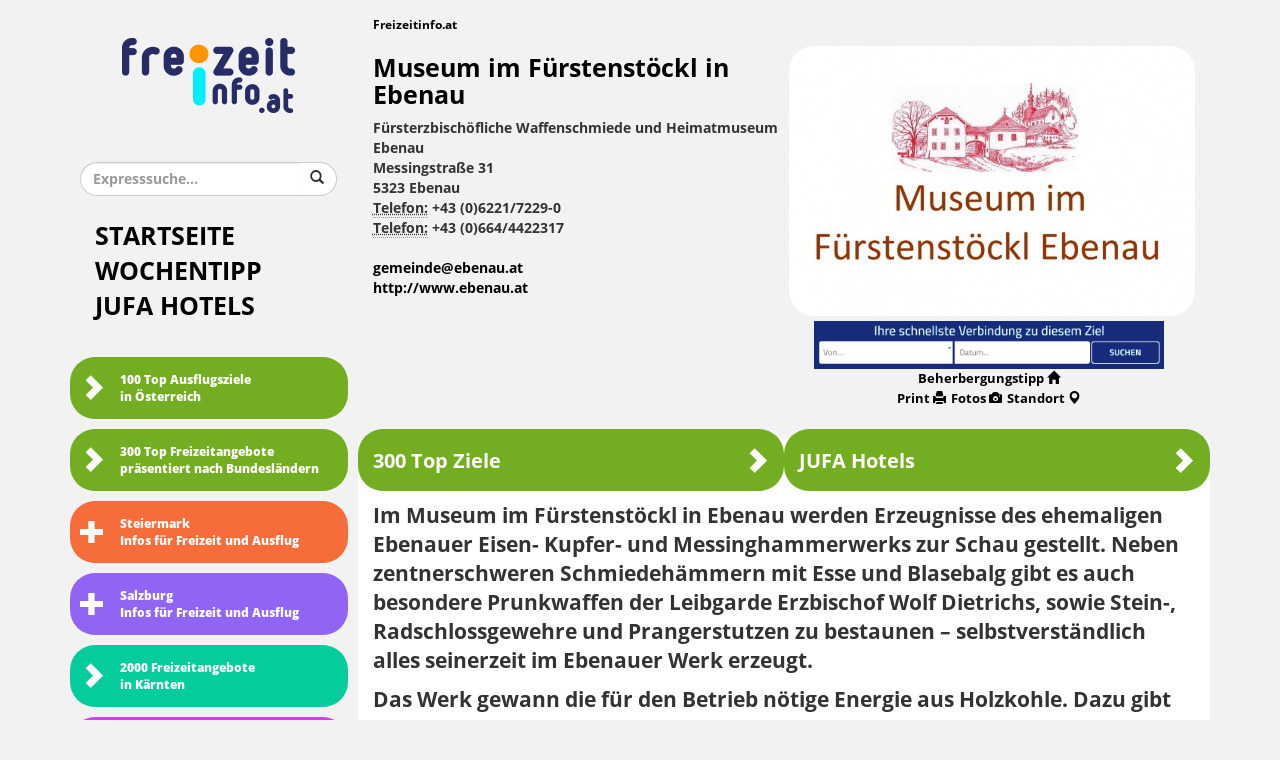

--- FILE ---
content_type: text/html; charset=utf-8
request_url: https://www.freizeitinfo.at/Angebot/8551/Museum_im_F%C3%BCrstenst%C3%B6ckl_in_Ebenau.html
body_size: 6609
content:
<!DOCTYPE html>
<html lang="de">
<head>
  <meta charset="UTF-8">
  <title>Museum im Fürstenstöckl in Ebenau - Freizeitinfo.at</title>
  <meta name="viewport" content="width=device-width, initial-scale=1.0">
<meta name="google-site-verification" content="0-qAOyRd63XRx3cwDJORja969LJ7_o2Km47nETOHvU0" />
  <meta name="application-name" content="Freizeitinfo" />
  <meta name="author" content="Paul Tritscher, Safedeck GmbH" />
  <meta name="robots" content="All" />
  <meta name="description" content="Im Museum im F&uuml;rstenst&ouml;ckl in Ebenau werden Erzeugnisse des ehemaligen Ebenauer Eisen- Kupfer- und Messinghammerwerks zur Schau gestellt...." />
  <meta name="keywords" content="Museum im Fürstenstöckl in Ebenau Freizeitinfo Ausflüge Ausflugsziele Freizeitaktivitäten Freizeitangebote Freizeittipps Gastronomiebetriebe Hotels Pensionen Restaurants Sehenswürdigkeiten Urlaub" />
  <meta name="rating" content="General" />
  <meta name="dcterms.title" content="Museum im Fürstenstöckl in Ebenau - Freizeitinfo.at" />
  <meta name="dcterms.contributor" content="Paul Tritscher, Safedeck GmbH" />
  <meta name="dcterms.creator" content="Paul Tritscher, Safedeck GmbH" />
  <meta name="dcterms.publisher" content="Franz Leitner, F.L.Management" />
  <meta name="dcterms.description" content="Im Museum im F&uuml;rstenst&ouml;ckl in Ebenau werden Erzeugnisse des ehemaligen Ebenauer Eisen- Kupfer- und Messinghammerwerks zur Schau gestellt...." />
  <meta name="dcterms.rights" content="Franz Leitner, F.L.Management" />
  <meta property="og:type" content="website" />
  <meta property="og:title" content="Museum im Fürstenstöckl in Ebenau - Freizeitinfo.at" />
  <meta property="og:description" content="Im Museum im F&uuml;rstenst&ouml;ckl in Ebenau werden Erzeugnisse des ehemaligen Ebenauer Eisen- Kupfer- und Messinghammerwerks zur Schau gestellt...." />
  <meta property="twitter:title" content="Museum im Fürstenstöckl in Ebenau - Freizeitinfo.at" />
  <meta property="twitter:description" content="Im Museum im F&uuml;rstenst&ouml;ckl in Ebenau werden Erzeugnisse des ehemaligen Ebenauer Eisen- Kupfer- und Messinghammerwerks zur Schau gestellt...." />
  <meta name="expires" content="0">
  <meta name="revisit-after" content="7 days"> 
  <link rel="icon" type="image/x-icon" href="/img/favicon.ico" />
  <link rel="apple-touch-icon" href="/img/applelogo.png">
<!-- Matomo Tag Manager -->

<script>

  var _mtm = window._mtm = window._mtm || [];

  _mtm.push({'mtm.startTime': (new Date().getTime()), 'event': 'mtm.Start'});

  (function() {

    var d=document, g=d.createElement('script'), s=d.getElementsByTagName('script')[0];

    g.async=true; g.src='https://stat.jmx.at/js/container_Df6OmjJs.js'; s.parentNode.insertBefore(g,s);

  })();

</script>

<!-- End Matomo Tag Manager -->  
<!--   <link href="/css/bootstrap.min.css" rel="stylesheet">
  <link href="/css/style.css" rel="stylesheet">
  <link href="/css/jquery.fancybox.css" rel="stylesheet"> -->
  
  <link href="/css/style_f.css" rel="stylesheet">
<!-- Google tag (gtag.js) -->
<script async src="https://www.googletagmanager.com/gtag/js?id=G-VGPWDW6KNP"></script>
<script>
  window.dataLayer = window.dataLayer || [];
  function gtag(){dataLayer.push(arguments);}
  gtag('js', new Date());

  gtag('config', 'G-VGPWDW6KNP');
</script>
  <!--[if lt IE 9]>
    <script src="/js/html5shiv.js"></script>
    <script src="/js/respond.min.js"></script>
    <script src="/js/selectivizr-min.js"></script>

    <link href="/css/ie8style.css" rel="stylesheet">

    <meta http-equiv="X-UA-Compatible" content="IE=8"/>
  <![endif]-->

</head>
<body>
	<!-- Container -->
	<div class="container">
    <!-- Row -->
    <div class="row">
<!-- Navigation -->
  <div class="col-xs-12 col-sm-5 col-md-3 col-lg-3">
    <div id="sidebar">
			
        <div class="logo">
          <a href="/">
            <img src="/img/logo.png" alt="Freizeitinfo Logo">
          </a>
        </div>
        <div class="expresssearch">
          <form action="/ExpressSuche.html" method="POST" enctype="multipart/form-data" name="express">
            <div class="input-group">
              <input type="Search" placeholder="Expresssuche..." class="form-control" name="expressSearch" />
              <div class="input-group-btn">
                <button class="btn">
                <span class="glyphicon glyphicon-search"></span>
                </button>
              </div>
            </div>
          </form>
        </div>
        <button type="button" class="navbar-toggle" data-toggle="collapse" data-target=".navbar-collapse">
          <span class="navtext">Menü</span>
          <span class="glyphicon glyphicon-chevron-down"></span>
        </button>
        <div class="collapse navbar-collapse">
          <div class="mainnavi">
            <ul>
              <li><a href="/index.php">Startseite</a></li>
              <li><a href="/Angebot/11442.html" >Wochentipp</a></li>
              <li><a href="https://www.jufahotels.com/" target="_blank">JUFA Hotels</a></li>
            </ul>
          </div>
          <div class="secondnavi">
	   <nav>
            <ul>
              <li class="firstchild"><a href="/Ausflugsziele_Freizeitangebote_Österreich/62/0.html"><span class="glyphicon glyphicon-chevron-right"></span>100 Top Ausflugsziele <br />in Österreich</a></li>
              <li class="secondchild"><a href="/TopOesterreich"><span class="glyphicon glyphicon-chevron-right"></span>300 Top Freizeitangebote <br />präsentiert nach Bundesländern</a></li>
	      <li class="thirdchild"><a href="#"><span class="glyphicon glyphicon-plus"></span>Steiermark<br />Infos für Freizeit und Ausflug</a>
	      <ul>
                <li class="thirdinnerchild"><a href="/Ausflugsziele_Freizeitangebote_Steiermark/20/1.html"><span class="glyphicon glyphicon-chevron-right"></span>TOP Ausflugsziele <br />in der Steiermark</a></li>
                <!-- <li><a href="/100TopSteiermark"><span class="glyphicon glyphicon-chevron-right"></span>300 Top Freizeitangebote <br />in Österreich</a></li> -->
                <li class="thirdinnerchild"><a href="/5000FreizeitSteiermark"><span class="glyphicon glyphicon-chevron-right"></span>5000 Freizeitangebote <br />in der Steiermark</a></li>
                <li class="thirdinnerchild"><a href="http://www.verbundlinie.at" target="_blank"><span class="glyphicon glyphicon-chevron-right"></span>Reisen mit öffentlichen<br />Verkehrsmitteln in der Steiermark</a></li>
                <li class="thirdinnerchild"><a href="https://www.gutesteirischegaststaette.at" target="_blank"><span class="glyphicon glyphicon-chevron-right"></span>Restaurants mit der Auszeichnung<br />Gute Steirische Gaststätte</a></li>
                <li class="thirdinnerchild"><a href="http://www.jufahotels.com" target="_blank"><span class="glyphicon glyphicon-chevron-right"></span>JUFA Hotels bieten Urlaubsfreuden für die ganze Familie</a></li>
              </ul>
             </li>
	      <li class="forthchild"><a href="#"><span class="glyphicon glyphicon-plus"></span>Salzburg<br />Infos für Freizeit und Ausflug</a>
	      <ul> 
                <li class="forthinnerchild"><a href="/Ausflugsziele_Freizeitangebote_Salzburg/20/6.html"><span class="glyphicon glyphicon-chevron-right"></span>Top Ausflugsziele<br /> in Salzburg</a></li>
                <li class="forthinnerchild"><a href="/1000Salzburg"><span class="glyphicon glyphicon-chevron-right"></span>1500 Freizeitangebote <br />in Salzburg</a></li>
                <li class="forthinnerchild"><a href="https://salzburg-erfahren.at" target="_blank"><span class="glyphicon glyphicon-chevron-right"></span>250 Öffi-Wandertouren<br />in Salzburg</a></li>
                <li class="forthinnerchild"><a href="http://www.jufahotels.com" target="_blank"><span class="glyphicon glyphicon-chevron-right"></span>JUFA Hotels bieten Urlaubsfreuden für die ganze Familie</a></li>
              </ul>
        
<li class="fifthchild"><a href="/1500Kaernten"><span class="glyphicon glyphicon-chevron-right"></span>2000 Freizeitangebote <br />in Kärnten</a></li>
              <li class="sixchild"><a href="/1200Burgenland"><span class="glyphicon glyphicon-chevron-right"></span>1500 Freizeitangebote <br />im Burgenland</a></li>
      <li class="seventhchild"><a href="http://www.jufahotels.com" target="_blank"><span class="glyphicon glyphicon-chevron-right"></span>JUFA Hotels<br />Mehr als 60 Erlebnisse in Europa</a></li>
            </ul>
           </nav>
          </div>
          <div class="thirdnavi">
            <ul>
              <li><a href="/kontakt.php">Kontakt</a></li>
              <li><a href="/impressum.php" >Impressum</a></li>
            </ul>
          </div>
        </div><div class="ads"><div class="googlead"></div></div>
			
 		</div>
  </div>
<!-- Navigation Ende -->
<div class="col-xs-12 col-sm-7 col-md-9 col-lg-9"><div id="content">        <div class="row">                <div class="col-xs-12 col-sm-12 col-md-12 col-lg-12">                        <div class="maincontent clearfix">                          <ol class="breadcrumb">                            <li itemscope itemtype="http://schema.org/breadcrumb">                              <a href="/index.php" itemprop="url">                                <span itemprop="title">Freizeitinfo.at</span>                              </a>                            </li>                          </ol>                          <div class="detailaddress">     <div class="row">         <div class="col-xs-12 col-sm-6 col-md-6 col-lg-6">               <h1>Museum im Fürstenstöckl in Ebenau</h1>               <address>Fürsterzbischöfliche Waffenschmiede und Heimatmuseum Ebenau<br />Messingstraße 31<br />5323 Ebenau<br /><abbr title="Telefon:">Telefon:</abbr> +43 (0)6221/7229-0<br /><abbr title="Telefon:">Telefon:</abbr> +43 (0)664/4422317<br /><br><a href="mailto:gemeinde@ebenau.at" class="black">gemeinde@ebenau.at</a><br><a href="http://www.ebenau.at" target="_blank" class="black">http://www.ebenau.at</a></address></div>                              <div class="col-xs-12 col-sm-6 col-md-6 col-lg-6">                                <figure><img class="img" src="/images/offers/1626203317-Ebenau_Museum_im_Fuerstenstoeckl_1.jpg" alt="Museum im Fürstenstöckl Ebenau" title="Museum im Fürstenstöckl Ebenau">                                  <figcaption class="caption"><a id="fancyboxiframe" href="https://fahrplan.salzburg-verkehr.at"><img style="width: 350px;"  src="/images/fahrplan.png"></a><br><a href="https://www.jufahotels.com" target="_blank">Beherbergungstipp<span class="glyphicon glyphicon-home"></span></a><br><a href="/printOffer.php?offerID=8551&amp;headCat=2">Print<span class="glyphicon glyphicon-print"></span></a><a href="/images/offers/1626203317-Ebenau_Museum_im_Fuerstenstoeckl_1.jpg" class="fancybox" data-fancybox-group="group" title="Quelle: Museum im Fürstenstöckl Ebenau" >Fotos<span class="glyphicon glyphicon-camera"></span></a><a id="fancyboxiframe" href="/iframeMap.php?offerID=8551">Standort<span class="glyphicon glyphicon-map-marker"></span></a>                                  </figcaption>                                </figure>                              </div>                            </div></div>                        </div></div></div><!--Ende Maincontent --><div class="biglink">
                            <div class="innerbiglinkleft">
                               <a href="/TopOesterreich">300 Top Ziele<span class="pull-right glyphicon glyphicon-chevron-right"></span></a>
                            </div>
                            <div class="innerbiglinkright">
                               <a href="https://www.jufahotels.com/" target="_blank">JUFA Hotels<span class="pull-right glyphicon glyphicon-chevron-right"></span></a>
                            </div>
			  </div><div class="content"><div class="row">
                            <div class="col-xs-12 col-sm-12 col-md-12 col-lg-12"><div class="detaildescription">
                          <div class="lead"><p>Im Museum im F&uuml;rstenst&ouml;ckl in Ebenau werden Erzeugnisse des ehemaligen Ebenauer Eisen- Kupfer- und Messinghammerwerks zur Schau gestellt. Neben zentnerschweren Schmiedeh&auml;mmern mit Esse und Blasebalg gibt es auch besondere Prunkwaffen der Leibgarde Erzbischof Wolf Dietrichs, sowie Stein-, Radschlossgewehre und Prangerstutzen zu bestaunen &ndash; selbstverst&auml;ndlich alles seinerzeit im Ebenauer Werk erzeugt.</p>

<p>Das Werk gewann die f&uuml;r den Betrieb n&ouml;tige Energie aus Holzkohle. Dazu gibt es im Museum ma&szlig;stabsgetreue Nachbildungen von Holzrechen und Kohlenmeilern.</p>

<p>Als weiteren Schwerpunkt pr&auml;sentieren die Vereine von Ebenau eindrucksvoll ihr Jahrhunderte langes Bestehen. Au&szlig;erdem gibt es sehr seltene Exponate aus Land- und Forstwirtschaft, der Jagd und der Landesverteidigung zu sehen. Einen netten Abschluss des Rundgangs ist der Besuch eines alten Volksschulklassenzimmers. In dieser alteingerichteten Schulklasse k&ouml;nnen Sie die damaligen Unterrichtsmethoden und Lernbehelfe nachempfinden.</p>

<p>Als Erinnerung an Ihren Besuch erhalten sie eine an Ort und Stelle gepr&auml;gte Kupfer- oder Messingm&uuml;nze mit dem &bdquo;Museum im F&uuml;rstenst&ouml;ckl&ldquo; als Motiv.</p>
  </div>
                        </div><div class="offerDetailInlineAdvert"><script async src="https://pagead2.googlesyndication.com/pagead/js/adsbygoogle.js?client=ca-pub-4238425145526735"
     crossorigin="anonymous"></script>
<!-- Responsive Freizeitinfo 2 -->
<ins class="adsbygoogle"
     style="display:block"
     data-ad-client="ca-pub-4238425145526735"
     data-ad-slot="9051131676"
     data-ad-format="auto"
     data-full-width-responsive="true"></ins>
<script>
     (adsbygoogle = window.adsbygoogle || []).push({});
</script>  </div><div class="col-xs-12 col-sm-12 col-md-12 col-lg-12">
                              <div class="row">
                                <div class="col-xs-12 col-sm-12 col-md-9 col-lg-9">
                                  <div class="detailtext"><div class="detailText1"><h2>&Ouml;ffnungszeiten</h2>

<p>Juni bis September<br />
Dienstag und Donnerstag von 10:00 bis 12.00 Uhr<br />
Samstag von 14:00 bis 17:00 Uhr<br />
Ganzj&auml;hrig gegen Voranmeldung</p>

<p>&nbsp;</p>

<h2>F&uuml;hrungen, Eintrittspreise und weitere Informationen</h2>

<p>sehen Sie unter <a href="http://www.ebenau.at/Museum_im_Fuerstenstoeckl" target="_blank">www.ebenau.at/Museum_im_Fuerstenstoeckl</a></p>

<p>&nbsp;</p>

<h2>Industriegeschichte von Ebenau</h2>

<p>Tauchen Sie ein in die Industriegeschichte von Ebenau. Als F&uuml;rsterzbisch&ouml;fliche Waffenschmiede sowie einer Messing- und Eisenerzeugung erlebte Ebenau in der Zeit vom 16. Jahrhundert bis zum Ende des 19. Jahrhundert seine Bl&uuml;tezeit. Zahlreiche Waffen und Messingerzeugnisse aus dieser Zeit zeugen von dem ehemals wichtigen Industrieort.</p>

<p>Im Jahre 1585 erhalten die Gebr&uuml;der Steinhauser, auf ihr untert&auml;nigstes Bitten vom damaligen F&uuml;rsterzbischof Johann Jakob von Kuen Belasy die Bewilligung, ein Hammerwerk und Tradm&uuml;hl in der Ebenau aufzubauen. Der Grund, warum man diese Hammerwerke hier in Ebenau ansiedelte, war wohl die Energieversorgung durch die Wasserkraft, der hier zusammenstr&ouml;menden B&auml;che und dem Waldreichtum zur Erzeugung von Holzkohle, welche man zum Beheizen der Schmelz&ouml;fen ben&ouml;tigte.</p>

<p>1634 kaufte Erzbischof Paris Lodron von den Gebr&uuml;dern Stainhauser das von diesen erbaute Hammerwerk samt Drahtm&uuml;hle ab und legte hierzu den Grundstein zu einem der gr&ouml;&szlig;ten Hammerwerke im Lande Salzburg. In der Bl&uuml;tezeit des Werkes (30-j&auml;hriger Krieg) fanden 200 Mann Besch&auml;ftigung. Der Gro&szlig;teil des hier erzeugten Messings wanderte nach Italien in Form von Blech oder Fertigware, wo man eigens in Venedig eine Faktorei (Verkaufsstelle) errichtete. Aber auch in die Schweiz, nach Frankreich, Deutschland und in die &ouml;sterreichischen Erblande wurde es verkauft.</p>

<p>Durch die Erfindung des Schwarzpulvers im 14. Jahrhundert (im Orient angeblich um tausend Jahre fr&uuml;her) von Berthold Schwarz bestand nun die M&ouml;glichkeit Schusswaffen verschiedener Gattungen anzufertigen. Zur Zeit des 30-j&auml;hrigen Krieges lie&szlig; der kaiserliche Kroatengeneral Graf Ludwig&nbsp; von Isola die Stadt Suhl in Th&uuml;ringen anz&uuml;nden, infolge dessen 2 Kirchen und 791 H&auml;user abbrannten.</p>

<p>Viele Bewohner, darunter auch Gewehrfabrikanten wurden obdachlos und wanderten aus. Zu diesen d&uuml;rften auch die Klett`s geh&ouml;rt haben. Sie kamen um 1636 nach Ebenau bei Salzburg. Die Klett`s waren den Erzbisch&ouml;fen nicht unbekannt, denn seit einem halben Jahrhundert lieferten sie dem hf. Zeugamt auf Hohen-Salzburg Waffen.</p>

<p>Dem Erzbischof Paris Lodron d&uuml;rfte es sehr willkommen gewesen sein, die Rohrschmiede (Waffenschmiede) im eigenen Lande ansiedeln zu k&ouml;nnen, denn man ben&ouml;tigte im 30-j&auml;hrigen Kriege stets Waffen. Infolge der Invasion der Schweden im deutschen Lande war die Verbindung mit Suhl oft gef&auml;hrdet, wenn nicht unterbrochen. Er nahm sie daher ohne R&uuml;cksicht, dass sie Lutheraner waren, auf. Mit ihrem Eintreffen in Ebenau h&ouml;rten die bisher fast j&auml;hrlichen Waffenlieferungen aus Suhl auf &ndash; und Ebenau erlebte seine Bl&uuml;tezeit.</p>

<p>&nbsp;</p>

<h2>Messingweg</h2>

<p>Der 1,2 km lange Themenweg f&uuml;hrt Sie auf einer Rundwanderung (ca. 90 Minuten) durch die Geschichte der Gemeinde Ebenau - einst einer der wichtigsten Industrieorte des F&uuml;rsterzbistum Salzburg. Schautafeln erz&auml;hlen &uuml;ber die Geologie, die Entstehung der Landschaft und die Kulturgeschichte Ebenaus.</p>

<p>Den thematischen Schwerpunkt bildet das ehemalige Messingwerk. Weiters kann man den renovierten Wasserstollen des Messingwerkes besichtigen, der sich in der Klamm des Schwarzaubaches visavis der Schmelzh&uuml;tte befindet.</p>

<p>&nbsp;</p>

<h2>Gast in Ebenau</h2>

<p>Zwischen der Festspielstadt Salzburg und dem Seengebiet des Salzkammergutes liegt, umgeben von bewaldeten Bergen, reiner Luft und sauberen Wassers, das &quot;Dorf der alten M&uuml;hlen&quot;.</p>

<p>Zahlreiche Wanderwege f&uuml;hren vorbei an naturbelassenen, gr&uuml;nen Wiesen. Im Fr&uuml;hling und im Herbst erleben Sie die Bergwelt mit ihrer einzigartigen Fauna und Flora.</p>

<p>Auch im Winter finden Sie Erholung in unserer Region! Der Skilangl&auml;ufer findet sein Vergn&uuml;gen auf sch&ouml;nen Loipen, durch unber&uuml;hrte Natur, vorbei an romantischen Bauernm&uuml;hlen! Skilifte und ein gro&szlig;es Skizentrum in der n&auml;heren Umgebung bieten &Uuml;bungs- und Abfahrtsm&ouml;glichkeiten.</p>

<p>Neben dem Museum im F&uuml;rstenst&ouml;ckl bietet Ebenau noch folgende besondere Sehensw&uuml;rdigkeiten:<br />
&bull;&nbsp;&nbsp; &nbsp;Historischer Wasserstollen<br />
&bull;&nbsp;&nbsp; &nbsp;Waschl-M&uuml;hle (Doppelm&uuml;hle)<br />
&bull;&nbsp;&nbsp; &nbsp;M&uuml;hlenwanderweg Ebenau<br />
&bull;&nbsp;&nbsp; &nbsp;Pfarrkirche Ebenau</p>

<p>Weitere Informationen finden Sie unter <a href="http://www.ebenau.at" target="_blank">www.ebenau.at</a></p>
<div class="picRow"></div></div>      </div>
                                </div>  <div class="col-xs-12 col-sm-12 col-md-3 col-lg-3">
                                  <div class="detailpiccontainer"><a class="fancybox" href="/images/offers/1626203610-Ebenau_Museum_im_Fuerstenstoeckl_9.jpg" title="Quelle: Museum im Fürstenstöckl Ebenau" data-fancybox-group="group" data-title="Quelle: Museum im Fürstenstöckl Ebenau"></a><div class="offerPics"><img src="/images/offers/1626203349-Ebenau_Museum_im_Fuerstenstoeckl_2.jpg" title="Quelle: Museum im Fürstenstöckl Ebenau" alt="Quelle: Museum im Fürstenstöckl Ebenau"></div><a class="fancybox" href="/images/offers/1626203349-Ebenau_Museum_im_Fuerstenstoeckl_2.jpg" title="Quelle: Museum im Fürstenstöckl Ebenau" data-fancybox-group="group" data-title="Quelle: Museum im Fürstenstöckl Ebenau"></a><div class="offerPics"><img src="/images/offers/1626203467-Ebenau_Museum_im_Fuerstenstoeckl_4.jpg" title="Quelle: Museum im Fürstenstöckl Ebenau" alt="Quelle: Museum im Fürstenstöckl Ebenau"></div><a class="fancybox" href="/images/offers/1626203467-Ebenau_Museum_im_Fuerstenstoeckl_4.jpg" title="Quelle: Museum im Fürstenstöckl Ebenau" data-fancybox-group="group" data-title="Quelle: Museum im Fürstenstöckl Ebenau"></a><div class="offerPics"><img src="/images/offers/1626203526-Ebenau_Museum_im_Fuerstenstoeckl_6.jpg" title="Quelle: Museum im Fürstenstöckl Ebenau" alt="Quelle: Museum im Fürstenstöckl Ebenau"></div><a class="fancybox" href="/images/offers/1626203526-Ebenau_Museum_im_Fuerstenstoeckl_6.jpg" title="Quelle: Museum im Fürstenstöckl Ebenau" data-fancybox-group="group" data-title="Quelle: Museum im Fürstenstöckl Ebenau"></a><div class="offerPics"><img src="/images/offers/1626203553-Ebenau_Museum_im_Fuerstenstoeckl_7.jpg" title="Quelle: Museum im Fürstenstöckl Ebenau" alt="Quelle: Museum im Fürstenstöckl Ebenau"></div><a class="fancybox" href="/images/offers/1626203553-Ebenau_Museum_im_Fuerstenstoeckl_7.jpg" title="Quelle: Museum im Fürstenstöckl Ebenau" data-fancybox-group="group" data-title="Quelle: Museum im Fürstenstöckl Ebenau"></a><div class="offerPics"><img src="/images/offers/1626203629-Ebenau_Museum_im_Fuerstenstoeckl_10.jpg" title="Quelle: Museum im Fürstenstöckl Ebenau" alt="Quelle: Museum im Fürstenstöckl Ebenau"></div><a class="fancybox" href="/images/offers/1626203629-Ebenau_Museum_im_Fuerstenstoeckl_10.jpg" title="Quelle: Museum im Fürstenstöckl Ebenau" data-fancybox-group="group" data-title="Quelle: Museum im Fürstenstöckl Ebenau"></a><div class="offerPics"><img src="/images/offers/1626203582-Ebenau_Museum_im_Fuerstenstoeckl_8.jpg" title="Quelle: Museum im Fürstenstöckl Ebenau" alt="Quelle: Museum im Fürstenstöckl Ebenau"></div><a class="fancybox" href="/images/offers/1626203582-Ebenau_Museum_im_Fuerstenstoeckl_8.jpg" title="Quelle: Museum im Fürstenstöckl Ebenau" data-fancybox-group="group" data-title="Quelle: Museum im Fürstenstöckl Ebenau"></a><div class="offerPics"><img src="/images/offers/1626203494-Ebenau_Museum_im_Fuerstenstoeckl_5.jpg" title="Quelle: Museum im Fürstenstöckl Ebenau" alt="Quelle: Museum im Fürstenstöckl Ebenau"></div><a class="fancybox" href="/images/offers/1626203494-Ebenau_Museum_im_Fuerstenstoeckl_5.jpg" title="Quelle: Museum im Fürstenstöckl Ebenau" data-fancybox-group="group" data-title="Quelle: Museum im Fürstenstöckl Ebenau"></a><div class="offerPics"><img src="/images/offers/1626203418-Ebenau_Museum_im_Fuerstenstoeckl_3.jpg" title="Quelle: Museum im Fürstenstöckl Ebenau" alt="Quelle: Museum im Fürstenstöckl Ebenau"></div><a class="fancybox" href="/images/offers/1626203418-Ebenau_Museum_im_Fuerstenstoeckl_3.jpg" title="Quelle: Museum im Fürstenstöckl Ebenau" data-fancybox-group="group" data-title="Quelle: Museum im Fürstenstöckl Ebenau"></a>    </div>
                                </div>
                              </div>
                            </div>
                          </div>
                        </div>
                      </div>
                    </div>      <!-- <div class="col-xs-12 col-sm-12 col-md-12 col-lg-12">
        <div id="footer">
          
        </div>
      </div> -->
    </div><!-- Row Ende -->
  </div><!-- Container Ende -->
  <!-- JavaScript Plugins -->
    <!--[if IE]>
    <script src="/js/jquery-1.11.1.min.js"></script>
  <![endif]-->
  <!--[if !IE]><!-->
    <script src="/js/jquery.min.js"></script>
  <!--<![endif]-->
  
  <!-- <script src="/js/bootstrap.min.js"></script>
  <script src="/js/google-analytics.js"></script>
  <script src="/js/jquery.fancybox.js"></script>
  <script src="/js/jquery.fancybox.pack.js"></script>
  <script src="/js/rwdImageMaps.min.js"></script>
  <script src="/js/main.js"></script> -->
  
  <script src="/js/script_c.js"></script>
  <!-- JavaScript Ende -->
  </body>
</html>

--- FILE ---
content_type: text/html; charset=utf-8
request_url: https://www.google.com/recaptcha/api2/aframe
body_size: 268
content:
<!DOCTYPE HTML><html><head><meta http-equiv="content-type" content="text/html; charset=UTF-8"></head><body><script nonce="AlvXKnzHZ8d3vM6iRpgE5A">/** Anti-fraud and anti-abuse applications only. See google.com/recaptcha */ try{var clients={'sodar':'https://pagead2.googlesyndication.com/pagead/sodar?'};window.addEventListener("message",function(a){try{if(a.source===window.parent){var b=JSON.parse(a.data);var c=clients[b['id']];if(c){var d=document.createElement('img');d.src=c+b['params']+'&rc='+(localStorage.getItem("rc::a")?sessionStorage.getItem("rc::b"):"");window.document.body.appendChild(d);sessionStorage.setItem("rc::e",parseInt(sessionStorage.getItem("rc::e")||0)+1);localStorage.setItem("rc::h",'1769410254157');}}}catch(b){}});window.parent.postMessage("_grecaptcha_ready", "*");}catch(b){}</script></body></html>